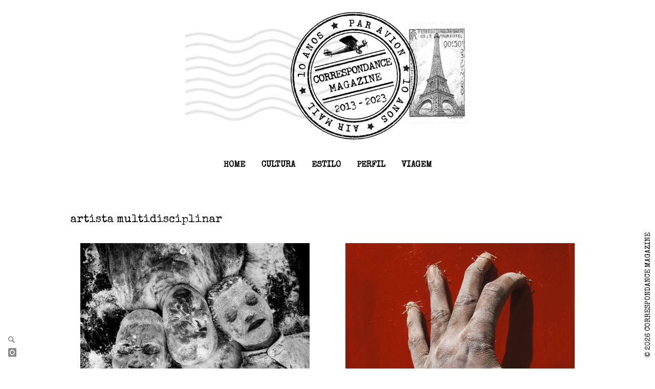

--- FILE ---
content_type: text/html; charset=UTF-8
request_url: https://correspondance-magazine.com/tag/artista-multidisciplinar/
body_size: 13251
content:
<!doctype html>
<html lang="pt-BR" class="no-js" lang="en">
  <head>
    <meta charset="utf-8" />
    <meta http-equiv="x-ua-compatible" content="ie=edge">
    <meta name="viewport" content="width=device-width, initial-scale=1.0">
    <link rel="pingback" href="https://correspondance-magazine.com/xmlrpc.php">
     <title>artista multidisciplinar &#8211; Correspondance Magazine</title>
<meta name='robots' content='max-image-preview:large' />
<link rel='dns-prefetch' href='//stats.wp.com' />
<link rel='dns-prefetch' href='//fonts.googleapis.com' />
<link rel='dns-prefetch' href='//c0.wp.com' />
<link rel="alternate" type="application/rss+xml" title="Feed para Correspondance Magazine &raquo;" href="https://correspondance-magazine.com/feed/" />
<link rel="alternate" type="application/rss+xml" title="Feed de comentários para Correspondance Magazine &raquo;" href="https://correspondance-magazine.com/comments/feed/" />
<link rel="alternate" type="application/rss+xml" title="Feed de tag para Correspondance Magazine &raquo; artista multidisciplinar" href="https://correspondance-magazine.com/tag/artista-multidisciplinar/feed/" />
		<!-- This site uses the Google Analytics by MonsterInsights plugin v9.11.1 - Using Analytics tracking - https://www.monsterinsights.com/ -->
							<script src="//www.googletagmanager.com/gtag/js?id=G-8HQ1Z8QYCK"  data-cfasync="false" data-wpfc-render="false" type="text/javascript" async></script>
			<script data-cfasync="false" data-wpfc-render="false" type="text/javascript">
				var mi_version = '9.11.1';
				var mi_track_user = true;
				var mi_no_track_reason = '';
								var MonsterInsightsDefaultLocations = {"page_location":"https:\/\/correspondance-magazine.com\/tag\/artista-multidisciplinar\/"};
								if ( typeof MonsterInsightsPrivacyGuardFilter === 'function' ) {
					var MonsterInsightsLocations = (typeof MonsterInsightsExcludeQuery === 'object') ? MonsterInsightsPrivacyGuardFilter( MonsterInsightsExcludeQuery ) : MonsterInsightsPrivacyGuardFilter( MonsterInsightsDefaultLocations );
				} else {
					var MonsterInsightsLocations = (typeof MonsterInsightsExcludeQuery === 'object') ? MonsterInsightsExcludeQuery : MonsterInsightsDefaultLocations;
				}

								var disableStrs = [
										'ga-disable-G-8HQ1Z8QYCK',
									];

				/* Function to detect opted out users */
				function __gtagTrackerIsOptedOut() {
					for (var index = 0; index < disableStrs.length; index++) {
						if (document.cookie.indexOf(disableStrs[index] + '=true') > -1) {
							return true;
						}
					}

					return false;
				}

				/* Disable tracking if the opt-out cookie exists. */
				if (__gtagTrackerIsOptedOut()) {
					for (var index = 0; index < disableStrs.length; index++) {
						window[disableStrs[index]] = true;
					}
				}

				/* Opt-out function */
				function __gtagTrackerOptout() {
					for (var index = 0; index < disableStrs.length; index++) {
						document.cookie = disableStrs[index] + '=true; expires=Thu, 31 Dec 2099 23:59:59 UTC; path=/';
						window[disableStrs[index]] = true;
					}
				}

				if ('undefined' === typeof gaOptout) {
					function gaOptout() {
						__gtagTrackerOptout();
					}
				}
								window.dataLayer = window.dataLayer || [];

				window.MonsterInsightsDualTracker = {
					helpers: {},
					trackers: {},
				};
				if (mi_track_user) {
					function __gtagDataLayer() {
						dataLayer.push(arguments);
					}

					function __gtagTracker(type, name, parameters) {
						if (!parameters) {
							parameters = {};
						}

						if (parameters.send_to) {
							__gtagDataLayer.apply(null, arguments);
							return;
						}

						if (type === 'event') {
														parameters.send_to = monsterinsights_frontend.v4_id;
							var hookName = name;
							if (typeof parameters['event_category'] !== 'undefined') {
								hookName = parameters['event_category'] + ':' + name;
							}

							if (typeof MonsterInsightsDualTracker.trackers[hookName] !== 'undefined') {
								MonsterInsightsDualTracker.trackers[hookName](parameters);
							} else {
								__gtagDataLayer('event', name, parameters);
							}
							
						} else {
							__gtagDataLayer.apply(null, arguments);
						}
					}

					__gtagTracker('js', new Date());
					__gtagTracker('set', {
						'developer_id.dZGIzZG': true,
											});
					if ( MonsterInsightsLocations.page_location ) {
						__gtagTracker('set', MonsterInsightsLocations);
					}
										__gtagTracker('config', 'G-8HQ1Z8QYCK', {"forceSSL":"true","link_attribution":"true"} );
										window.gtag = __gtagTracker;										(function () {
						/* https://developers.google.com/analytics/devguides/collection/analyticsjs/ */
						/* ga and __gaTracker compatibility shim. */
						var noopfn = function () {
							return null;
						};
						var newtracker = function () {
							return new Tracker();
						};
						var Tracker = function () {
							return null;
						};
						var p = Tracker.prototype;
						p.get = noopfn;
						p.set = noopfn;
						p.send = function () {
							var args = Array.prototype.slice.call(arguments);
							args.unshift('send');
							__gaTracker.apply(null, args);
						};
						var __gaTracker = function () {
							var len = arguments.length;
							if (len === 0) {
								return;
							}
							var f = arguments[len - 1];
							if (typeof f !== 'object' || f === null || typeof f.hitCallback !== 'function') {
								if ('send' === arguments[0]) {
									var hitConverted, hitObject = false, action;
									if ('event' === arguments[1]) {
										if ('undefined' !== typeof arguments[3]) {
											hitObject = {
												'eventAction': arguments[3],
												'eventCategory': arguments[2],
												'eventLabel': arguments[4],
												'value': arguments[5] ? arguments[5] : 1,
											}
										}
									}
									if ('pageview' === arguments[1]) {
										if ('undefined' !== typeof arguments[2]) {
											hitObject = {
												'eventAction': 'page_view',
												'page_path': arguments[2],
											}
										}
									}
									if (typeof arguments[2] === 'object') {
										hitObject = arguments[2];
									}
									if (typeof arguments[5] === 'object') {
										Object.assign(hitObject, arguments[5]);
									}
									if ('undefined' !== typeof arguments[1].hitType) {
										hitObject = arguments[1];
										if ('pageview' === hitObject.hitType) {
											hitObject.eventAction = 'page_view';
										}
									}
									if (hitObject) {
										action = 'timing' === arguments[1].hitType ? 'timing_complete' : hitObject.eventAction;
										hitConverted = mapArgs(hitObject);
										__gtagTracker('event', action, hitConverted);
									}
								}
								return;
							}

							function mapArgs(args) {
								var arg, hit = {};
								var gaMap = {
									'eventCategory': 'event_category',
									'eventAction': 'event_action',
									'eventLabel': 'event_label',
									'eventValue': 'event_value',
									'nonInteraction': 'non_interaction',
									'timingCategory': 'event_category',
									'timingVar': 'name',
									'timingValue': 'value',
									'timingLabel': 'event_label',
									'page': 'page_path',
									'location': 'page_location',
									'title': 'page_title',
									'referrer' : 'page_referrer',
								};
								for (arg in args) {
																		if (!(!args.hasOwnProperty(arg) || !gaMap.hasOwnProperty(arg))) {
										hit[gaMap[arg]] = args[arg];
									} else {
										hit[arg] = args[arg];
									}
								}
								return hit;
							}

							try {
								f.hitCallback();
							} catch (ex) {
							}
						};
						__gaTracker.create = newtracker;
						__gaTracker.getByName = newtracker;
						__gaTracker.getAll = function () {
							return [];
						};
						__gaTracker.remove = noopfn;
						__gaTracker.loaded = true;
						window['__gaTracker'] = __gaTracker;
					})();
									} else {
										console.log("");
					(function () {
						function __gtagTracker() {
							return null;
						}

						window['__gtagTracker'] = __gtagTracker;
						window['gtag'] = __gtagTracker;
					})();
									}
			</script>
							<!-- / Google Analytics by MonsterInsights -->
		<script type="text/javascript">
window._wpemojiSettings = {"baseUrl":"https:\/\/s.w.org\/images\/core\/emoji\/14.0.0\/72x72\/","ext":".png","svgUrl":"https:\/\/s.w.org\/images\/core\/emoji\/14.0.0\/svg\/","svgExt":".svg","source":{"concatemoji":"https:\/\/correspondance-magazine.com\/wp-includes\/js\/wp-emoji-release.min.js?ver=6.2.8"}};
/*! This file is auto-generated */
!function(e,a,t){var n,r,o,i=a.createElement("canvas"),p=i.getContext&&i.getContext("2d");function s(e,t){p.clearRect(0,0,i.width,i.height),p.fillText(e,0,0);e=i.toDataURL();return p.clearRect(0,0,i.width,i.height),p.fillText(t,0,0),e===i.toDataURL()}function c(e){var t=a.createElement("script");t.src=e,t.defer=t.type="text/javascript",a.getElementsByTagName("head")[0].appendChild(t)}for(o=Array("flag","emoji"),t.supports={everything:!0,everythingExceptFlag:!0},r=0;r<o.length;r++)t.supports[o[r]]=function(e){if(p&&p.fillText)switch(p.textBaseline="top",p.font="600 32px Arial",e){case"flag":return s("\ud83c\udff3\ufe0f\u200d\u26a7\ufe0f","\ud83c\udff3\ufe0f\u200b\u26a7\ufe0f")?!1:!s("\ud83c\uddfa\ud83c\uddf3","\ud83c\uddfa\u200b\ud83c\uddf3")&&!s("\ud83c\udff4\udb40\udc67\udb40\udc62\udb40\udc65\udb40\udc6e\udb40\udc67\udb40\udc7f","\ud83c\udff4\u200b\udb40\udc67\u200b\udb40\udc62\u200b\udb40\udc65\u200b\udb40\udc6e\u200b\udb40\udc67\u200b\udb40\udc7f");case"emoji":return!s("\ud83e\udef1\ud83c\udffb\u200d\ud83e\udef2\ud83c\udfff","\ud83e\udef1\ud83c\udffb\u200b\ud83e\udef2\ud83c\udfff")}return!1}(o[r]),t.supports.everything=t.supports.everything&&t.supports[o[r]],"flag"!==o[r]&&(t.supports.everythingExceptFlag=t.supports.everythingExceptFlag&&t.supports[o[r]]);t.supports.everythingExceptFlag=t.supports.everythingExceptFlag&&!t.supports.flag,t.DOMReady=!1,t.readyCallback=function(){t.DOMReady=!0},t.supports.everything||(n=function(){t.readyCallback()},a.addEventListener?(a.addEventListener("DOMContentLoaded",n,!1),e.addEventListener("load",n,!1)):(e.attachEvent("onload",n),a.attachEvent("onreadystatechange",function(){"complete"===a.readyState&&t.readyCallback()})),(e=t.source||{}).concatemoji?c(e.concatemoji):e.wpemoji&&e.twemoji&&(c(e.twemoji),c(e.wpemoji)))}(window,document,window._wpemojiSettings);
</script>
<style type="text/css">
img.wp-smiley,
img.emoji {
	display: inline !important;
	border: none !important;
	box-shadow: none !important;
	height: 1em !important;
	width: 1em !important;
	margin: 0 0.07em !important;
	vertical-align: -0.1em !important;
	background: none !important;
	padding: 0 !important;
}
</style>
	
<link rel='stylesheet' id='wp-block-library-css' href='https://c0.wp.com/c/6.2.8/wp-includes/css/dist/block-library/style.min.css' type='text/css' media='all' />
<style id='wp-block-library-inline-css' type='text/css'>
.has-text-align-justify{text-align:justify;}
</style>
<style id='co-authors-plus-coauthors-style-inline-css' type='text/css'>
.wp-block-co-authors-plus-coauthors.is-layout-flow [class*=wp-block-co-authors-plus]{display:inline}

</style>
<style id='co-authors-plus-avatar-style-inline-css' type='text/css'>
.wp-block-co-authors-plus-avatar :where(img){height:auto;max-width:100%;vertical-align:bottom}.wp-block-co-authors-plus-coauthors.is-layout-flow .wp-block-co-authors-plus-avatar :where(img){vertical-align:middle}.wp-block-co-authors-plus-avatar:is(.alignleft,.alignright){display:table}.wp-block-co-authors-plus-avatar.aligncenter{display:table;margin-inline:auto}

</style>
<style id='co-authors-plus-image-style-inline-css' type='text/css'>
.wp-block-co-authors-plus-image{margin-bottom:0}.wp-block-co-authors-plus-image :where(img){height:auto;max-width:100%;vertical-align:bottom}.wp-block-co-authors-plus-coauthors.is-layout-flow .wp-block-co-authors-plus-image :where(img){vertical-align:middle}.wp-block-co-authors-plus-image:is(.alignfull,.alignwide) :where(img){width:100%}.wp-block-co-authors-plus-image:is(.alignleft,.alignright){display:table}.wp-block-co-authors-plus-image.aligncenter{display:table;margin-inline:auto}

</style>
<link rel='stylesheet' id='mediaelement-css' href='https://c0.wp.com/c/6.2.8/wp-includes/js/mediaelement/mediaelementplayer-legacy.min.css' type='text/css' media='all' />
<link rel='stylesheet' id='wp-mediaelement-css' href='https://c0.wp.com/c/6.2.8/wp-includes/js/mediaelement/wp-mediaelement.min.css' type='text/css' media='all' />
<link rel='stylesheet' id='classic-theme-styles-css' href='https://c0.wp.com/c/6.2.8/wp-includes/css/classic-themes.min.css' type='text/css' media='all' />
<style id='global-styles-inline-css' type='text/css'>
body{--wp--preset--color--black: #000000;--wp--preset--color--cyan-bluish-gray: #abb8c3;--wp--preset--color--white: #ffffff;--wp--preset--color--pale-pink: #f78da7;--wp--preset--color--vivid-red: #cf2e2e;--wp--preset--color--luminous-vivid-orange: #ff6900;--wp--preset--color--luminous-vivid-amber: #fcb900;--wp--preset--color--light-green-cyan: #7bdcb5;--wp--preset--color--vivid-green-cyan: #00d084;--wp--preset--color--pale-cyan-blue: #8ed1fc;--wp--preset--color--vivid-cyan-blue: #0693e3;--wp--preset--color--vivid-purple: #9b51e0;--wp--preset--gradient--vivid-cyan-blue-to-vivid-purple: linear-gradient(135deg,rgba(6,147,227,1) 0%,rgb(155,81,224) 100%);--wp--preset--gradient--light-green-cyan-to-vivid-green-cyan: linear-gradient(135deg,rgb(122,220,180) 0%,rgb(0,208,130) 100%);--wp--preset--gradient--luminous-vivid-amber-to-luminous-vivid-orange: linear-gradient(135deg,rgba(252,185,0,1) 0%,rgba(255,105,0,1) 100%);--wp--preset--gradient--luminous-vivid-orange-to-vivid-red: linear-gradient(135deg,rgba(255,105,0,1) 0%,rgb(207,46,46) 100%);--wp--preset--gradient--very-light-gray-to-cyan-bluish-gray: linear-gradient(135deg,rgb(238,238,238) 0%,rgb(169,184,195) 100%);--wp--preset--gradient--cool-to-warm-spectrum: linear-gradient(135deg,rgb(74,234,220) 0%,rgb(151,120,209) 20%,rgb(207,42,186) 40%,rgb(238,44,130) 60%,rgb(251,105,98) 80%,rgb(254,248,76) 100%);--wp--preset--gradient--blush-light-purple: linear-gradient(135deg,rgb(255,206,236) 0%,rgb(152,150,240) 100%);--wp--preset--gradient--blush-bordeaux: linear-gradient(135deg,rgb(254,205,165) 0%,rgb(254,45,45) 50%,rgb(107,0,62) 100%);--wp--preset--gradient--luminous-dusk: linear-gradient(135deg,rgb(255,203,112) 0%,rgb(199,81,192) 50%,rgb(65,88,208) 100%);--wp--preset--gradient--pale-ocean: linear-gradient(135deg,rgb(255,245,203) 0%,rgb(182,227,212) 50%,rgb(51,167,181) 100%);--wp--preset--gradient--electric-grass: linear-gradient(135deg,rgb(202,248,128) 0%,rgb(113,206,126) 100%);--wp--preset--gradient--midnight: linear-gradient(135deg,rgb(2,3,129) 0%,rgb(40,116,252) 100%);--wp--preset--duotone--dark-grayscale: url('#wp-duotone-dark-grayscale');--wp--preset--duotone--grayscale: url('#wp-duotone-grayscale');--wp--preset--duotone--purple-yellow: url('#wp-duotone-purple-yellow');--wp--preset--duotone--blue-red: url('#wp-duotone-blue-red');--wp--preset--duotone--midnight: url('#wp-duotone-midnight');--wp--preset--duotone--magenta-yellow: url('#wp-duotone-magenta-yellow');--wp--preset--duotone--purple-green: url('#wp-duotone-purple-green');--wp--preset--duotone--blue-orange: url('#wp-duotone-blue-orange');--wp--preset--font-size--small: 13px;--wp--preset--font-size--medium: 20px;--wp--preset--font-size--large: 36px;--wp--preset--font-size--x-large: 42px;--wp--preset--spacing--20: 0.44rem;--wp--preset--spacing--30: 0.67rem;--wp--preset--spacing--40: 1rem;--wp--preset--spacing--50: 1.5rem;--wp--preset--spacing--60: 2.25rem;--wp--preset--spacing--70: 3.38rem;--wp--preset--spacing--80: 5.06rem;--wp--preset--shadow--natural: 6px 6px 9px rgba(0, 0, 0, 0.2);--wp--preset--shadow--deep: 12px 12px 50px rgba(0, 0, 0, 0.4);--wp--preset--shadow--sharp: 6px 6px 0px rgba(0, 0, 0, 0.2);--wp--preset--shadow--outlined: 6px 6px 0px -3px rgba(255, 255, 255, 1), 6px 6px rgba(0, 0, 0, 1);--wp--preset--shadow--crisp: 6px 6px 0px rgba(0, 0, 0, 1);}:where(.is-layout-flex){gap: 0.5em;}body .is-layout-flow > .alignleft{float: left;margin-inline-start: 0;margin-inline-end: 2em;}body .is-layout-flow > .alignright{float: right;margin-inline-start: 2em;margin-inline-end: 0;}body .is-layout-flow > .aligncenter{margin-left: auto !important;margin-right: auto !important;}body .is-layout-constrained > .alignleft{float: left;margin-inline-start: 0;margin-inline-end: 2em;}body .is-layout-constrained > .alignright{float: right;margin-inline-start: 2em;margin-inline-end: 0;}body .is-layout-constrained > .aligncenter{margin-left: auto !important;margin-right: auto !important;}body .is-layout-constrained > :where(:not(.alignleft):not(.alignright):not(.alignfull)){max-width: var(--wp--style--global--content-size);margin-left: auto !important;margin-right: auto !important;}body .is-layout-constrained > .alignwide{max-width: var(--wp--style--global--wide-size);}body .is-layout-flex{display: flex;}body .is-layout-flex{flex-wrap: wrap;align-items: center;}body .is-layout-flex > *{margin: 0;}:where(.wp-block-columns.is-layout-flex){gap: 2em;}.has-black-color{color: var(--wp--preset--color--black) !important;}.has-cyan-bluish-gray-color{color: var(--wp--preset--color--cyan-bluish-gray) !important;}.has-white-color{color: var(--wp--preset--color--white) !important;}.has-pale-pink-color{color: var(--wp--preset--color--pale-pink) !important;}.has-vivid-red-color{color: var(--wp--preset--color--vivid-red) !important;}.has-luminous-vivid-orange-color{color: var(--wp--preset--color--luminous-vivid-orange) !important;}.has-luminous-vivid-amber-color{color: var(--wp--preset--color--luminous-vivid-amber) !important;}.has-light-green-cyan-color{color: var(--wp--preset--color--light-green-cyan) !important;}.has-vivid-green-cyan-color{color: var(--wp--preset--color--vivid-green-cyan) !important;}.has-pale-cyan-blue-color{color: var(--wp--preset--color--pale-cyan-blue) !important;}.has-vivid-cyan-blue-color{color: var(--wp--preset--color--vivid-cyan-blue) !important;}.has-vivid-purple-color{color: var(--wp--preset--color--vivid-purple) !important;}.has-black-background-color{background-color: var(--wp--preset--color--black) !important;}.has-cyan-bluish-gray-background-color{background-color: var(--wp--preset--color--cyan-bluish-gray) !important;}.has-white-background-color{background-color: var(--wp--preset--color--white) !important;}.has-pale-pink-background-color{background-color: var(--wp--preset--color--pale-pink) !important;}.has-vivid-red-background-color{background-color: var(--wp--preset--color--vivid-red) !important;}.has-luminous-vivid-orange-background-color{background-color: var(--wp--preset--color--luminous-vivid-orange) !important;}.has-luminous-vivid-amber-background-color{background-color: var(--wp--preset--color--luminous-vivid-amber) !important;}.has-light-green-cyan-background-color{background-color: var(--wp--preset--color--light-green-cyan) !important;}.has-vivid-green-cyan-background-color{background-color: var(--wp--preset--color--vivid-green-cyan) !important;}.has-pale-cyan-blue-background-color{background-color: var(--wp--preset--color--pale-cyan-blue) !important;}.has-vivid-cyan-blue-background-color{background-color: var(--wp--preset--color--vivid-cyan-blue) !important;}.has-vivid-purple-background-color{background-color: var(--wp--preset--color--vivid-purple) !important;}.has-black-border-color{border-color: var(--wp--preset--color--black) !important;}.has-cyan-bluish-gray-border-color{border-color: var(--wp--preset--color--cyan-bluish-gray) !important;}.has-white-border-color{border-color: var(--wp--preset--color--white) !important;}.has-pale-pink-border-color{border-color: var(--wp--preset--color--pale-pink) !important;}.has-vivid-red-border-color{border-color: var(--wp--preset--color--vivid-red) !important;}.has-luminous-vivid-orange-border-color{border-color: var(--wp--preset--color--luminous-vivid-orange) !important;}.has-luminous-vivid-amber-border-color{border-color: var(--wp--preset--color--luminous-vivid-amber) !important;}.has-light-green-cyan-border-color{border-color: var(--wp--preset--color--light-green-cyan) !important;}.has-vivid-green-cyan-border-color{border-color: var(--wp--preset--color--vivid-green-cyan) !important;}.has-pale-cyan-blue-border-color{border-color: var(--wp--preset--color--pale-cyan-blue) !important;}.has-vivid-cyan-blue-border-color{border-color: var(--wp--preset--color--vivid-cyan-blue) !important;}.has-vivid-purple-border-color{border-color: var(--wp--preset--color--vivid-purple) !important;}.has-vivid-cyan-blue-to-vivid-purple-gradient-background{background: var(--wp--preset--gradient--vivid-cyan-blue-to-vivid-purple) !important;}.has-light-green-cyan-to-vivid-green-cyan-gradient-background{background: var(--wp--preset--gradient--light-green-cyan-to-vivid-green-cyan) !important;}.has-luminous-vivid-amber-to-luminous-vivid-orange-gradient-background{background: var(--wp--preset--gradient--luminous-vivid-amber-to-luminous-vivid-orange) !important;}.has-luminous-vivid-orange-to-vivid-red-gradient-background{background: var(--wp--preset--gradient--luminous-vivid-orange-to-vivid-red) !important;}.has-very-light-gray-to-cyan-bluish-gray-gradient-background{background: var(--wp--preset--gradient--very-light-gray-to-cyan-bluish-gray) !important;}.has-cool-to-warm-spectrum-gradient-background{background: var(--wp--preset--gradient--cool-to-warm-spectrum) !important;}.has-blush-light-purple-gradient-background{background: var(--wp--preset--gradient--blush-light-purple) !important;}.has-blush-bordeaux-gradient-background{background: var(--wp--preset--gradient--blush-bordeaux) !important;}.has-luminous-dusk-gradient-background{background: var(--wp--preset--gradient--luminous-dusk) !important;}.has-pale-ocean-gradient-background{background: var(--wp--preset--gradient--pale-ocean) !important;}.has-electric-grass-gradient-background{background: var(--wp--preset--gradient--electric-grass) !important;}.has-midnight-gradient-background{background: var(--wp--preset--gradient--midnight) !important;}.has-small-font-size{font-size: var(--wp--preset--font-size--small) !important;}.has-medium-font-size{font-size: var(--wp--preset--font-size--medium) !important;}.has-large-font-size{font-size: var(--wp--preset--font-size--large) !important;}.has-x-large-font-size{font-size: var(--wp--preset--font-size--x-large) !important;}
.wp-block-navigation a:where(:not(.wp-element-button)){color: inherit;}
:where(.wp-block-columns.is-layout-flex){gap: 2em;}
.wp-block-pullquote{font-size: 1.5em;line-height: 1.6;}
</style>
<link rel='stylesheet' id='googlefonts-css' href='https://fonts.googleapis.com/css?family=Special+Elite:400|Off:400,500,600,700,800,400italic,500italic,600italic,700italic,800italic&subset=latin' type='text/css' media='all' />
<link rel='stylesheet' id='wpb-google-fonts-css' href='https://fonts.googleapis.com/css2?family=Special+Elite&#038;ver=6.2.8' type='text/css' media='all' />
<link rel='stylesheet' id='richmodern-mainstyle-css' href='https://correspondance-magazine.com/wp-content/themes/richmodern/style.css?ver=6.2.8' type='text/css' media='all' />
<link rel='stylesheet' id='jetpack_css-css' href='https://c0.wp.com/p/jetpack/12.8.2/css/jetpack.css' type='text/css' media='all' />
<link rel='stylesheet' id='richmodern-childstyle-css' href='https://correspondance-magazine.com/wp-content/themes/richmodern-child/style.css?ver=1.0.2' type='text/css' media='all' />
<script type='text/javascript' src='https://correspondance-magazine.com/wp-content/plugins/google-analytics-for-wordpress/assets/js/frontend-gtag.min.js?ver=9.11.1' id='monsterinsights-frontend-script-js'></script>
<script data-cfasync="false" data-wpfc-render="false" type="text/javascript" id='monsterinsights-frontend-script-js-extra'>/* <![CDATA[ */
var monsterinsights_frontend = {"js_events_tracking":"true","download_extensions":"doc,pdf,ppt,zip,xls,docx,pptx,xlsx","inbound_paths":"[{\"path\":\"\\\/go\\\/\",\"label\":\"affiliate\"},{\"path\":\"\\\/recommend\\\/\",\"label\":\"affiliate\"}]","home_url":"https:\/\/correspondance-magazine.com","hash_tracking":"false","v4_id":"G-8HQ1Z8QYCK"};/* ]]> */
</script>
<script type='text/javascript' src='https://correspondance-magazine.com/wp-content/themes/richmodern/inc/jquery.min.js?ver=3.5.1' id='jquery-core-js'></script>
<script type='text/javascript' src='https://c0.wp.com/c/6.2.8/wp-includes/js/jquery/jquery-migrate.min.js' id='jquery-migrate-js'></script>
<script type='text/javascript' src='https://correspondance-magazine.com/wp-content/themes/richmodern-child/js/copyright.js?ver=6.2.8' id='copyright-js'></script>
<link rel="https://api.w.org/" href="https://correspondance-magazine.com/wp-json/" /><link rel="alternate" type="application/json" href="https://correspondance-magazine.com/wp-json/wp/v2/tags/15452" /><link rel="EditURI" type="application/rsd+xml" title="RSD" href="https://correspondance-magazine.com/xmlrpc.php?rsd" />
<link rel="wlwmanifest" type="application/wlwmanifest+xml" href="https://correspondance-magazine.com/wp-includes/wlwmanifest.xml" />
<meta name="generator" content="WordPress 6.2.8" />
<script type="text/javascript">
(function(url){
	if(/(?:Chrome\/26\.0\.1410\.63 Safari\/537\.31|WordfenceTestMonBot)/.test(navigator.userAgent)){ return; }
	var addEvent = function(evt, handler) {
		if (window.addEventListener) {
			document.addEventListener(evt, handler, false);
		} else if (window.attachEvent) {
			document.attachEvent('on' + evt, handler);
		}
	};
	var removeEvent = function(evt, handler) {
		if (window.removeEventListener) {
			document.removeEventListener(evt, handler, false);
		} else if (window.detachEvent) {
			document.detachEvent('on' + evt, handler);
		}
	};
	var evts = 'contextmenu dblclick drag dragend dragenter dragleave dragover dragstart drop keydown keypress keyup mousedown mousemove mouseout mouseover mouseup mousewheel scroll'.split(' ');
	var logHuman = function() {
		if (window.wfLogHumanRan) { return; }
		window.wfLogHumanRan = true;
		var wfscr = document.createElement('script');
		wfscr.type = 'text/javascript';
		wfscr.async = true;
		wfscr.src = url + '&r=' + Math.random();
		(document.getElementsByTagName('head')[0]||document.getElementsByTagName('body')[0]).appendChild(wfscr);
		for (var i = 0; i < evts.length; i++) {
			removeEvent(evts[i], logHuman);
		}
	};
	for (var i = 0; i < evts.length; i++) {
		addEvent(evts[i], logHuman);
	}
})('//correspondance-magazine.com/?wordfence_lh=1&hid=FE0218CB01A5139E2F9FAD1D2B3BC438');
</script><style type='text/css' media='screen'>
	body{ font-family:"Special Elite", arial, sans-serif;}
	h1{ font-family:"Special Elite", arial, sans-serif;}
	h2{ font-family:"Special Elite", arial, sans-serif;}
	h3{ font-family:"Special Elite", arial, sans-serif;}
	h4{ font-family:"Special Elite", arial, sans-serif;}
	h5{ font-family:"Special Elite", arial, sans-serif;}
	h6{ font-family:"Special Elite", arial, sans-serif;}
	blockquote{ font-family:"Special Elite", arial, sans-serif;}
	p{ font-family:"Special Elite", arial, sans-serif;}
	li{ font-family:"Special Elite", arial, sans-serif;}
</style>
<!-- fonts delivered by Wordpress Google Fonts, a plugin by Adrian3.com -->	<style>img#wpstats{display:none}</style>
		<style type="text/css">
@font-face {
  font-family: 'richicons';
  src: url('https://correspondance-magazine.com/wp-content/themes/richmodern/font/richicons.eot?13409116');
  src: url('https://correspondance-magazine.com/wp-content/themes/richmodern/font/richicons.eot?13409116#iefix') format('embedded-opentype'),
    url('https://correspondance-magazine.com/wp-content/themes/richmodern/font/richicons.woff?13409116') format('woff'),
    url('https://correspondance-magazine.com/wp-content/themes/richmodern/font/richicons.ttf?13409116') format('truetype'),
    url('https://correspondance-magazine.com/wp-content/themes/richmodern/font/richicons.svg?13409116#richicons') format('svg');
    font-weight: normal;
    font-style: normal;
  }


#siteheader,
#top-menu,
.title-bar,
ul.submenu,
#diagonaldivider {
	background-color:#ffffff;
}

	#diagonaldivider{display:none;}
	.primarymenu .is-dropdown-submenu a:hover, 
	.menushop .is-dropdown-submenu a:hover {background: rgba(0,0,0,0.05);}
	#container {margin-top:40px;}

a #sitetitle,
a:hover #sitetitle{
	color:#000000;
}

.title-bar,
.top-bar a,
.top-bar a:hover,
.top-bar .current-menu-item a,
.menushop .is-dropdown-submenu a ,
.menushop .is-dropdown-submenu a:hover{
	color:#000000;
}

.primarymenu  a:before {
	background-color: #000000;
}

.top-bar .accordion-menu a::after,
.top-bar .accordion-menu a:hover:after{
  border-color: #000000 transparent transparent;
}

a,
a:hover,
#iconmenu li:hover:before,
.postbox a:hover .entry-title,
#sidebar a:hover,
#copyright a:hover,
#footermenu a:hover,
#footer-widget-area a:hover, 
#top-widget-area a:hover,
.pagination-centered .previouspostlinks a:hover, 
.pagination-centered .nextpostlinks a:hover,
.comment-metadata a:hover, 
.menushop ul.is-accordion-submenu a:hover,
.fn a:hover
	{
	color:#ff5722;
}
.none
	{
	background:#ff5722;
}
.button,
.button:hover, 
.button:focus,
.add_to_cart_button:hover,
.add_to_cart_button:focus,
.comment-list .reply a,
.comment-list .reply a:hover
{
	background-color:#ff5722;
	color: #FFFFFF;
}
.entry-content a.more-link,
.button,
.comment-list .reply a,
.comment-list .reply a:hover,
.add_to_cart_button
	{
	color:#FFFFFF;
}
</style>

<!-- Jetpack Open Graph Tags -->
<meta property="og:type" content="website" />
<meta property="og:title" content="artista multidisciplinar &#8211; Correspondance Magazine" />
<meta property="og:url" content="https://correspondance-magazine.com/tag/artista-multidisciplinar/" />
<meta property="og:site_name" content="Correspondance Magazine" />
<meta property="og:image" content="https://correspondance-magazine.com/wp-content/uploads/2020/06/cropped-correspondance_magazine_symbol_thumbnail.jpg" />
<meta property="og:image:width" content="512" />
<meta property="og:image:height" content="512" />
<meta property="og:image:alt" content="" />
<meta property="og:locale" content="pt_BR" />

<!-- End Jetpack Open Graph Tags -->
<link rel="icon" href="https://correspondance-magazine.com/wp-content/uploads/2020/06/cropped-correspondance_magazine_symbol_thumbnail-32x32.jpg" sizes="32x32" />
<link rel="icon" href="https://correspondance-magazine.com/wp-content/uploads/2020/06/cropped-correspondance_magazine_symbol_thumbnail-192x192.jpg" sizes="192x192" />
<link rel="apple-touch-icon" href="https://correspondance-magazine.com/wp-content/uploads/2020/06/cropped-correspondance_magazine_symbol_thumbnail-180x180.jpg" />
<meta name="msapplication-TileImage" content="https://correspondance-magazine.com/wp-content/uploads/2020/06/cropped-correspondance_magazine_symbol_thumbnail-270x270.jpg" />
  </head>

  <body class="archive tag tag-artista-multidisciplinar tag-15452">

  <header id="siteheader" class="show-for-large column extended">

      <a href="https://correspondance-magazine.com/" title="Correspondance Magazine - Reportagens especiais">
                  <img src="https://correspondance-magazine.com/wp-content/uploads/2023/09/correspondance-magazine-correspondance-magazine-10anos-logo.jpg" alt="Correspondance Magazine - Reportagens especiais"/> 
          
      </a>

  </header>

<div class="title-bar" data-responsive-toggle="top-menu" data-hide-for="large">
  <button class="icon-menu" type="button"  data-toggle></button>
  <div class="title-logo">
    <a href="https://correspondance-magazine.com/" title="Correspondance Magazine - Reportagens especiais">
            <img src="https://correspondance-magazine.com/wp-content/uploads/2023/09/correspondance-magazine-correspondance-magazine-10anos-logo.jpg" alt="Correspondance Magazine - Reportagens especiais"/> 
          </a>
 </div>     
</div>

  <nav id="top-menu" class="top-bar" >
    
      <ul id="menu-menu-1" class="primarymenu vertical large-horizontal menu" data-responsive-menu="accordion large-dropdown"><li id="menu-item-1182" class="menu-item menu-item-type-custom menu-item-object-custom menu-item-home menu-item-1182"><a href="http://correspondance-magazine.com/">Home</a></li>
<li id="menu-item-1810" class="menu-item menu-item-type-taxonomy menu-item-object-category menu-item-has-children menu-item-1810"><a href="https://correspondance-magazine.com/category/cultura/">CULTURA</a>
<ul class="vertical menu" data-submenu>
	<li id="menu-item-2614" class="menu-item menu-item-type-taxonomy menu-item-object-category menu-item-2614"><a href="https://correspondance-magazine.com/category/arte/">ARTE</a></li>
	<li id="menu-item-2615" class="menu-item menu-item-type-taxonomy menu-item-object-category menu-item-2615"><a href="https://correspondance-magazine.com/category/exposicao/">EXPOSIÇÃO</a></li>
	<li id="menu-item-2616" class="menu-item menu-item-type-taxonomy menu-item-object-category menu-item-2616"><a href="https://correspondance-magazine.com/category/livro/">LIVRO</a></li>
</ul>
</li>
<li id="menu-item-1841" class="menu-item menu-item-type-taxonomy menu-item-object-category menu-item-has-children menu-item-1841"><a href="https://correspondance-magazine.com/category/estilo/">ESTILO</a>
<ul class="vertical menu" data-submenu>
	<li id="menu-item-2617" class="menu-item menu-item-type-taxonomy menu-item-object-category menu-item-2617"><a href="https://correspondance-magazine.com/category/arquitetura/">ARQUITETURA</a></li>
	<li id="menu-item-2618" class="menu-item menu-item-type-taxonomy menu-item-object-category menu-item-2618"><a href="https://correspondance-magazine.com/category/design/">DESIGN</a></li>
	<li id="menu-item-2619" class="menu-item menu-item-type-taxonomy menu-item-object-category menu-item-2619"><a href="https://correspondance-magazine.com/category/moda/">MODA</a></li>
</ul>
</li>
<li id="menu-item-1812" class="menu-item menu-item-type-taxonomy menu-item-object-category menu-item-has-children menu-item-1812"><a href="https://correspondance-magazine.com/category/perfil/">PERFIL</a>
<ul class="vertical menu" data-submenu>
	<li id="menu-item-2620" class="menu-item menu-item-type-taxonomy menu-item-object-category menu-item-2620"><a href="https://correspondance-magazine.com/category/atelier/">ATELIER</a></li>
	<li id="menu-item-2621" class="menu-item menu-item-type-taxonomy menu-item-object-category menu-item-2621"><a href="https://correspondance-magazine.com/category/entrevista/">ENTREVISTA</a></li>
	<li id="menu-item-2640" class="menu-item menu-item-type-taxonomy menu-item-object-category menu-item-2640"><a href="https://correspondance-magazine.com/category/empreendedores/">EMPREENDEDORES</a></li>
</ul>
</li>
<li id="menu-item-1813" class="menu-item menu-item-type-taxonomy menu-item-object-category menu-item-has-children menu-item-1813"><a href="https://correspondance-magazine.com/category/viagem/">VIAGEM</a>
<ul class="vertical menu" data-submenu>
	<li id="menu-item-2622" class="menu-item menu-item-type-taxonomy menu-item-object-category menu-item-2622"><a href="https://correspondance-magazine.com/category/destino/">DESTINO</a></li>
	<li id="menu-item-2623" class="menu-item menu-item-type-taxonomy menu-item-object-category menu-item-2623"><a href="https://correspondance-magazine.com/category/gastronomia/">GASTRONOMIA</a></li>
	<li id="menu-item-2624" class="menu-item menu-item-type-taxonomy menu-item-object-category menu-item-2624"><a href="https://correspondance-magazine.com/category/hotel/">HOTEL</a></li>
</ul>
</li>
</ul>     
  </nav>
  <div id="diagonaldivider">
  </div>

  <ul id="iconmenu" class="menu">  
          <li id="searchicon" class="icon-search menu-item">
            <a>
              Pesquisar            </a>
            
          </li>
          <li id="menu-item-481" class="icon-instagram menu-item menu-item-type-custom menu-item-object-custom menu-item-481"><a href="https://www.instagram.com/correspondancemagazine/">Instagram</a></li>
<li id="menu-item-484" class="icon-email menu-item menu-item-type-post_type menu-item-object-page menu-item-484"><a href="https://correspondance-magazine.com/?page_id=478">Contato</a></li>
      </ul>

<div id="searchwrap">
  <div class= "row">
    <div class="columns small-12">
      <form role="search" method="get" id="searchform" action="https://correspondance-magazine.com/">
		<div class="input-group">
		<input type="text" class="input-group-field" value="" name="s" id="s" placeholder="Pesquisar">
				<div class="input-group-button">
			<input type="submit" id="searchsubmit" value="Pesquisar" class="button">
		</div>
	</div>
	</form>
    </div>
  </div>
</div>



<div id="container" class="row expanded">
  <div id="primary" class="small-10 small-centered columns">
                <div class="row">
            <div class="column">
                        <h3 class="entry-title archive-title">artista multidisciplinar</h3>
                            </div>
          </div>
              <div class="row grid">

    	<article id="post-19669" class="postbox postboxgrid medium-6 columns post-19669 post type-post status-publish format-standard has-post-thumbnail hentry category-arte category-atelier category-cultura tag-ana-filipova tag-artista-multidisciplinar tag-eli-farinango tag-felipe-romero-beltran tag-fotografia tag-fotografia-documental tag-fotografo-colombiano tag-fotografos tag-greta-rico tag-maria-f-calvert tag-mario-macilau tag-premio-foam-paul-huf tag-premio-leica-women-foto-project" >
		<a href="https://correspondance-magazine.com/fotografando-realidades/" class="postboxlink" rel="bookmark">
			<div class="row">
				<div class="medium-11 small-centered">
											<div class="row postlistthumbcontainer">
							<div class="postlistthumb">
								<img width="880px" src="https://correspondance-magazine.com/wp-content/uploads/2023/04/Mario-Macilau-880x587.jpg" alt="Fotografando realidades" />
							</div>
							<div class="viewpostdisplay">Ver o artigo &rarr;</div>
						</div>
										<div class="postboxgridinfo row">

					
						
							<h5 class="entry-title">
																Fotografando realidades							</h5>
							<div class="date">17 de abril de 2023</div>				
					</div>
				</div>
			</div>
		</a>
	</article>	<article id="post-18178" class="postbox postboxgrid medium-6 columns post-18178 post type-post status-publish format-standard has-post-thumbnail hentry category-arte category-atelier category-cultura tag-a-i-r-gallery tag-africa-subsaariana tag-array-collective tag-art-design-fair tag-art-moderne tag-arte-contemporanea tag-artista-franco-gabonesa tag-artista-multidisciplinar tag-artistas tag-artistic-medium tag-artworks tag-asia tag-assoukrou-ake tag-beatrice-salmon tag-belfast tag-black-obsidian-sound-system tag-bodies tag-camille-morineau tag-care-art tag-carpet tag-coletivos-de-artistas tag-collection-mac-lyon tag-contemporary-art tag-contemporary-arts tag-cooking-sections tag-cooper tag-cosey-fanni-tutti tag-design tag-elena-sorokina tag-elfi-turpin tag-enameled-steel tag-energies tag-escritor tag-esculturas tag-feira-de-arte tag-gentle-radical tag-giuseppe-pelosi tag-glass tag-guillaume-dustan tag-histories tag-industrially-manufactured tag-instalacoes-interativas tag-jean-genet tag-josephine-baker tag-keren-detton tag-lamps tag-landscapes tag-languages tag-laura-lamiel tag-leather tag-lili-reynaud-dewar tag-materials tag-metal tag-myriam-mihindou tag-ngone-fall tag-obra-de-arte tag-paper tag-performance-art tag-performances tag-pier-paolo-pasolini tag-prix-ellipse-2022 tag-prize-turner tag-project-art-works tag-ribbons tag-spy-mirror tag-synthetic-furs tag-used-gloves tag-video-installation tag-videoinstalacao tag-videos-artisticos tag-villa-medicis tag-wood" >
		<a href="https://correspondance-magazine.com/fronteiras-figurativas/" class="postboxlink" rel="bookmark">
			<div class="row">
				<div class="medium-11 small-centered">
											<div class="row postlistthumbcontainer">
							<div class="postlistthumb">
								<img width="880px" src="https://correspondance-magazine.com/wp-content/uploads/2022/08/Myriam-Mihindou-880x1223.jpg" alt="Fronteiras figurativas" />
							</div>
							<div class="viewpostdisplay">Ver o artigo &rarr;</div>
						</div>
										<div class="postboxgridinfo row">

					
						
							<h5 class="entry-title">
																Fronteiras figurativas							</h5>
							<div class="date">8 de junho de 2022</div>				
					</div>
				</div>
			</div>
		</a>
	</article>	<article id="post-17665" class="postbox postboxgrid medium-6 columns post-17665 post type-post status-publish format-standard has-post-thumbnail hentry category-arte category-atelier category-cultura tag-acrylic-paint tag-alison-elizabeth-taylor tag-architectural-league-of-new-york tag-arquitetura tag-arquitetura-paisagistica tag-arte-technologica tag-artista tag-artista-multidisciplinar tag-arts tag-black-lives-matter tag-bloco-de-ceramica tag-catherine-blackburn tag-ceramica-3d tag-cidade-do-mexico tag-cineasta tag-cultura tag-curadora-multidisciplinar tag-datasculpture tag-design tag-design-multidisciplinar tag-design-urbano tag-designer tag-emilie-perotto tag-escritorio-de-design tag-escultura tag-folheados-de-madeira tag-galeria-nacional-de-retratos tag-impressoes-a-jato-de-tinta tag-inkjet-prints tag-joalheira tag-laura-ortman tag-marquetry-hybrid tag-obra-de-arte tag-oil-paint tag-peter-williams tag-pintura tag-portador-de-cultura tag-rainer-posselt tag-riba-regional-awards-2022 tag-sara-siestreem tag-sawdust-on-wood tag-sculpture tag-serragem-sobre-madeira tag-shellac tag-smithsonian tag-tania-willard tag-tinta-a-oleo tag-tinta-acrilica tag-wood-veneers" >
		<a href="https://correspondance-magazine.com/potencializando-oportunidades/" class="postboxlink" rel="bookmark">
			<div class="row">
				<div class="medium-11 small-centered">
											<div class="row postlistthumbcontainer">
							<div class="postlistthumb">
								<img width="880px" src="https://correspondance-magazine.com/wp-content/uploads/2022/05/Alison-Elizabeth-Taylor-Anthony-Cuts-under-the-Williamsburg-Bridge-Morning-2020.-880x1204.jpg" alt="Potencializando oportunidades" />
							</div>
							<div class="viewpostdisplay">Ver o artigo &rarr;</div>
						</div>
										<div class="postboxgridinfo row">

					
						
							<h5 class="entry-title">
																Potencializando oportunidades							</h5>
							<div class="date">16 de maio de 2022</div>				
					</div>
				</div>
			</div>
		</a>
	</article>   
    
                </div>
  </div><!-- #primary -->
              
                   
 
</div> <!-- #container -->

<div id="rightblock">
	<ul id="rightblockmenu" class="menu">



		<li id="copyright" class="menu-item">
				<a href="https://correspondance-magazine.com/" title="Correspondance Magazine - Reportagens especiais">&copy; 2026 Correspondance Magazine</a>
		</li><!-- #copyright -->
		
		 
			
					
			</ul>
	</div><!-- #rightblock -->	
	        <script type="text/javascript">
            if ( document.querySelector('.g-recaptcha.jp-recaptcha') ) {
                var appendJS = function(){
                    var js, b = document.body;
                    js = document.createElement('script');
                    js.type = 'text/javascript';
                    js.src = 'https://www.google.com/recaptcha/api.js?hl=pt-BR';
                    b.appendChild(js);
                }
                if(window.attachEvent) {
                    window.attachEvent('onload', appendJS);
                } else {
                    if(window.onload) {
                        var curronload = window.onload;
                        var newonload = function(evt) {
                            curronload(evt);
                            appendJS(evt);
                        };
                        window.onload = newonload;
                    } else {
                        window.onload = appendJS;
                    }
                }
            }
        </script>
        <script type='text/javascript' src='https://correspondance-magazine.com/wp-content/plugins/mailchimp-wp/assets/pagecount.min.js?ver=2.6.1' id='fca_eoi_pagecount_js-js'></script>
<script type='text/javascript' src='https://c0.wp.com/c/6.2.8/wp-includes/js/imagesloaded.min.js' id='imagesloaded-js'></script>
<script type='text/javascript' src='https://c0.wp.com/c/6.2.8/wp-includes/js/masonry.min.js' id='masonry-js'></script>
<script type='text/javascript' src='https://c0.wp.com/c/6.2.8/wp-includes/js/jquery/jquery.masonry.min.js' id='jquery-masonry-js'></script>
<script type='text/javascript' src='https://correspondance-magazine.com/wp-content/themes/richmodern/assets/js/app.js?ver=1.0' id='msn-main-js'></script>
<script defer type='text/javascript' src='https://stats.wp.com/e-202604.js' id='jetpack-stats-js'></script>
<script type='text/javascript' id='jetpack-stats-js-after'>
_stq = window._stq || [];
_stq.push([ "view", {v:'ext',blog:'112591108',post:'0',tz:'0',srv:'correspondance-magazine.com',j:'1:12.8.2'} ]);
_stq.push([ "clickTrackerInit", "112591108", "0" ]);
</script>
  </body>
</html>

<!-- Page cached by LiteSpeed Cache 7.7 on 2026-01-24 00:57:27 -->